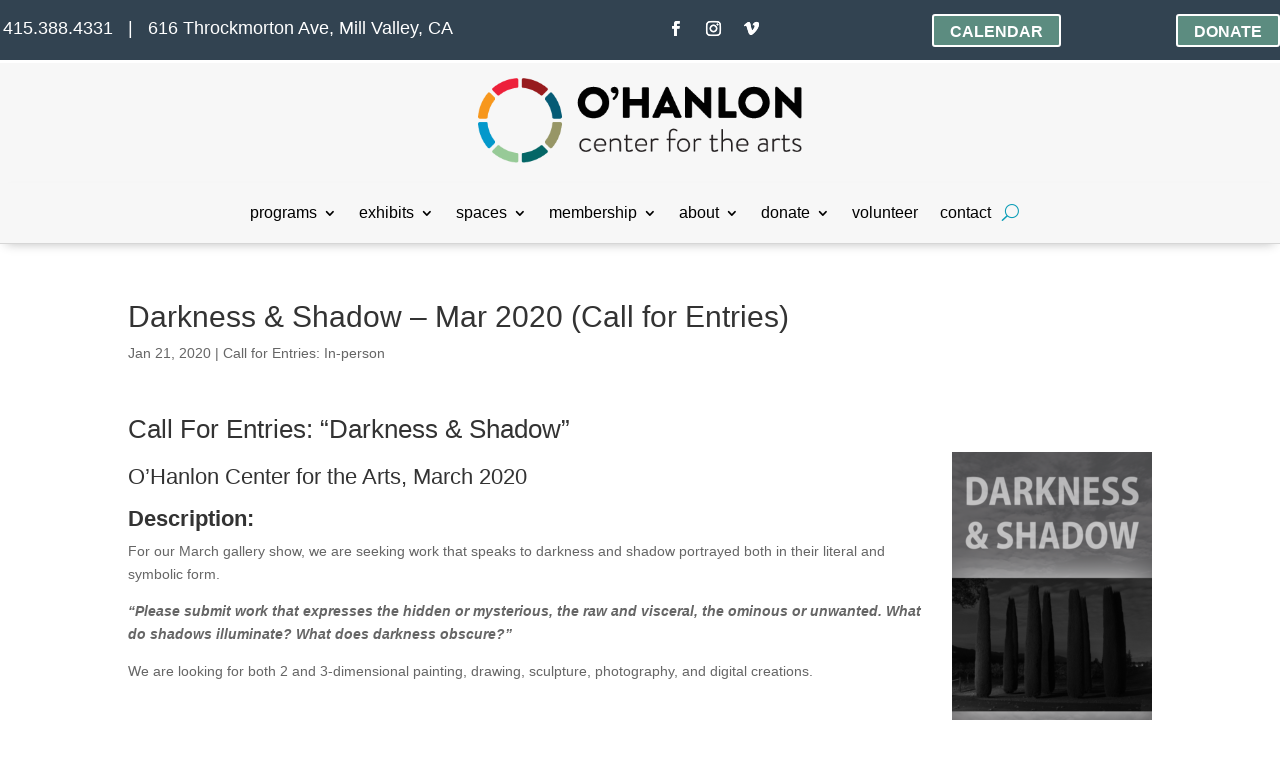

--- FILE ---
content_type: text/css
request_url: https://www.ohanloncenter.org/wp-content/et-cache/20995/et-core-unified-tb-38772-tb-34219-deferred-20995.min.css?ver=1769188379
body_size: 1507
content:
.et_pb_section_0_tb_header{height:60px;min-height:auto;max-height:none;margin-bottom:3px}.et_pb_section_0_tb_header.et_pb_section{padding-top:0px;padding-bottom:21px;background-color:#324351!important}.et_pb_row_0_tb_header{max-height:150px}.et_pb_row_0_tb_header.et_pb_row{padding-top:14px!important;padding-right:0px!important;padding-bottom:0px!important;padding-left:3px!important;margin-top:0px!important;margin-bottom:0px!important;padding-top:14px;padding-right:0px;padding-bottom:0px;padding-left:3px}.et_pb_row_0_tb_header,body #page-container .et-db #et-boc .et-l .et_pb_row_0_tb_header.et_pb_row,body.et_pb_pagebuilder_layout.single #page-container #et-boc .et-l .et_pb_row_0_tb_header.et_pb_row,body.et_pb_pagebuilder_layout.single.et_full_width_page #page-container #et-boc .et-l .et_pb_row_0_tb_header.et_pb_row{max-width:1387px}.et_pb_text_0_tb_header.et_pb_text,.et_pb_text_0_tb_header.et_pb_text a{color:#FFFFFF!important}.et_pb_text_0_tb_header{font-size:23px;padding-right:0px!important;padding-bottom:0px!important;margin-top:5px!important;margin-bottom:0px!important;width:100%}.et_pb_social_media_follow .et_pb_social_media_follow_network_0_tb_header.et_pb_social_icon .icon:before{color:#ffffff}ul.et_pb_social_media_follow_0_tb_header{padding-bottom:0px!important;margin-bottom:0px!important}.et_pb_social_media_follow_0_tb_header li a.icon:before{font-size:15px;line-height:30px;height:30px;width:30px}.et_pb_social_media_follow_0_tb_header li a.icon{height:30px;width:30px}.et_pb_button_0_tb_header_wrapper .et_pb_button_0_tb_header,.et_pb_button_0_tb_header_wrapper .et_pb_button_0_tb_header:hover,.et_pb_button_1_tb_header_wrapper .et_pb_button_1_tb_header,.et_pb_button_1_tb_header_wrapper .et_pb_button_1_tb_header:hover{padding-top:2px!important;padding-bottom:0px!important}.et_pb_button_0_tb_header_wrapper,.et_pb_button_1_tb_header_wrapper{margin-top:0px!important;margin-bottom:0px!important}body #page-container .et_pb_section .et_pb_button_0_tb_header,body #page-container .et_pb_section .et_pb_button_1_tb_header{color:#FFFFFF!important;border-width:2px!important;font-size:16px;font-weight:600!important;background-color:#5c8c80}body #page-container .et_pb_section .et_pb_button_0_tb_header,body #page-container .et_pb_section .et_pb_button_0_tb_header:hover,body #page-container .et_pb_section .et_pb_button_1_tb_header,body #page-container .et_pb_section .et_pb_button_1_tb_header:hover{padding-right:1em!important;padding-left:1em!important}body #page-container .et_pb_section .et_pb_button_0_tb_header:before,body #page-container .et_pb_section .et_pb_button_0_tb_header:after,body #page-container .et_pb_section .et_pb_button_1_tb_header:before,body #page-container .et_pb_section .et_pb_button_1_tb_header:after{display:none!important}.et_pb_button_0_tb_header,.et_pb_button_0_tb_header:after,.et_pb_button_1_tb_header,.et_pb_button_1_tb_header:after{transition:all 300ms ease 0ms}.et_pb_section_1_tb_header.et_pb_section,.et_pb_section_2_tb_header.et_pb_section{padding-top:15px;padding-bottom:5px;background-color:#f7f7f7!important}.et_pb_row_1_tb_header.et_pb_row{padding-top:0px!important;padding-bottom:0px!important;padding-left:0px!important;margin-top:0px!important;padding-top:0px;padding-bottom:0px;padding-left:0px}.et_pb_row_1_tb_header,body #page-container .et-db #et-boc .et-l .et_pb_row_1_tb_header.et_pb_row,body.et_pb_pagebuilder_layout.single #page-container #et-boc .et-l .et_pb_row_1_tb_header.et_pb_row,body.et_pb_pagebuilder_layout.single.et_full_width_page #page-container #et-boc .et-l .et_pb_row_1_tb_header.et_pb_row,.et_pb_row_2_tb_header,body #page-container .et-db #et-boc .et-l .et_pb_row_2_tb_header.et_pb_row,body.et_pb_pagebuilder_layout.single #page-container #et-boc .et-l .et_pb_row_2_tb_header.et_pb_row,body.et_pb_pagebuilder_layout.single.et_full_width_page #page-container #et-boc .et-l .et_pb_row_2_tb_header.et_pb_row{width:100%}.et_pb_image_0_tb_header{background-color:RGBA(255,255,255,0);padding-top:0px;padding-bottom:15px;text-align:center}.et_pb_section_2_tb_header{border-bottom-width:1px;border-bottom-color:#D6D6D6;z-index:10;box-shadow:0px 5px 11px -6px rgba(0,0,0,0.3)}.et_pb_sticky.et_pb_section_2_tb_header{box-shadow:0px 5px 11px -6px rgba(0,0,0,0.3)}.et_pb_row_2_tb_header,.et_pb_menu_0_tb_header.et_pb_menu{background-color:RGBA(255,255,255,0)}.et_pb_row_2_tb_header.et_pb_row{padding-top:0px!important;padding-bottom:0px!important;margin-top:0px!important;padding-top:0px;padding-bottom:0px}.et_pb_menu_0_tb_header.et_pb_menu ul li a{font-size:16px;color:#000000!important}.et_pb_menu_0_tb_header .et_pb_menu__logo-wrap .et_pb_menu__logo img{border-color:RGBA(255,255,255,0)}.et_pb_menu_0_tb_header{padding-bottom:10px;max-width:100%}.et_pb_menu_0_tb_header.et_pb_menu .nav li ul li.current-menu-item a{transition:color 300ms ease 0ms}.et_pb_menu_0_tb_header.et_pb_menu ul li.current-menu-item a,.et_pb_menu_0_tb_header.et_pb_menu .nav li ul.sub-menu li.current-menu-item a:hover{color:#0169f5!important}.et_pb_menu_0_tb_header.et_pb_menu .nav li ul{background-color:#FFFFFF!important;border-color:#1a99cd}.et_pb_menu_0_tb_header.et_pb_menu .nav li ul:hover,.et_pb_menu_0_tb_header.et_pb_menu .et_mobile_menu,.et_pb_menu_0_tb_header.et_pb_menu .et_mobile_menu ul{background-color:#FFFFFF!important}.et_pb_menu_0_tb_header.et_pb_menu .et_mobile_menu{border-color:#1a99cd}.et_pb_menu_0_tb_header.et_pb_menu .et_mobile_menu a{color:#000000!important}.et_pb_menu_0_tb_header.et_pb_menu nav>ul>li li a:hover,.et_pb_menu_0_tb_header.et_pb_menu nav>ul>li li.current-menu-item a:hover{opacity:1}.et_pb_menu_0_tb_header .et_pb_menu_inner_container>.et_pb_menu__logo-wrap,.et_pb_menu_0_tb_header .et_pb_menu__logo-slot{width:auto;max-width:25%}.et_pb_menu_0_tb_header .et_pb_menu_inner_container>.et_pb_menu__logo-wrap .et_pb_menu__logo img,.et_pb_menu_0_tb_header .et_pb_menu__logo-slot .et_pb_menu__logo-wrap img{height:auto;max-height:none}.et_pb_menu_0_tb_header .mobile_nav .mobile_menu_bar:before,.et_pb_menu_0_tb_header .et_pb_menu__icon.et_pb_menu__search-button,.et_pb_menu_0_tb_header .et_pb_menu__icon.et_pb_menu__close-search-button,.et_pb_menu_0_tb_header .et_pb_menu__icon.et_pb_menu__cart-button{color:#0b9db7}.et_pb_social_media_follow_network_0_tb_header a.icon,.et_pb_social_media_follow_network_1_tb_header a.icon,.et_pb_social_media_follow_network_2_tb_header a.icon{background-color:RGBA(255,255,255,0)!important}.et_pb_social_media_follow li.et_pb_social_media_follow_network_0_tb_header a,.et_pb_social_media_follow li.et_pb_social_media_follow_network_1_tb_header a,.et_pb_social_media_follow li.et_pb_social_media_follow_network_2_tb_header a{padding-bottom:0px;width:auto;height:auto}.et_pb_social_media_follow_network_0_tb_header,.et_pb_social_media_follow_network_1_tb_header,.et_pb_social_media_follow_network_2_tb_header{margin-bottom:0px!important}.et_pb_image_0_tb_header.et_pb_module{margin-left:auto!important;margin-right:auto!important}@media only screen and (min-width:981px){.et_pb_row_0_tb_header,body #page-container .et-db #et-boc .et-l .et_pb_row_0_tb_header.et_pb_row,body.et_pb_pagebuilder_layout.single #page-container #et-boc .et-l .et_pb_row_0_tb_header.et_pb_row,body.et_pb_pagebuilder_layout.single.et_full_width_page #page-container #et-boc .et-l .et_pb_row_0_tb_header.et_pb_row{width:100%}.et_pb_image_0_tb_header{max-width:30%}}@media only screen and (max-width:980px){.et_pb_section_0_tb_header{height:auto;min-height:auto;max-height:none}.et_pb_section_0_tb_header.et_pb_section{margin-bottom:0px;padding-bottom:0px}.et_pb_row_0_tb_header{max-height:150px}.et_pb_row_0_tb_header.et_pb_row{padding-top:15px!important;padding-bottom:0px!important;padding-top:15px!important;padding-bottom:0px!important}.et_pb_row_0_tb_header,body #page-container .et-db #et-boc .et-l .et_pb_row_0_tb_header.et_pb_row,body.et_pb_pagebuilder_layout.single #page-container #et-boc .et-l .et_pb_row_0_tb_header.et_pb_row,body.et_pb_pagebuilder_layout.single.et_full_width_page #page-container #et-boc .et-l .et_pb_row_0_tb_header.et_pb_row{width:90%}.et_pb_button_0_tb_header_wrapper .et_pb_button_0_tb_header,.et_pb_button_0_tb_header_wrapper .et_pb_button_0_tb_header:hover,.et_pb_button_1_tb_header_wrapper .et_pb_button_1_tb_header,.et_pb_button_1_tb_header_wrapper .et_pb_button_1_tb_header:hover{padding-top:2px!important;padding-bottom:0px!important}.et_pb_button_0_tb_header_wrapper,.et_pb_button_1_tb_header_wrapper{margin-top:0px!important;margin-bottom:0px!important}body #page-container .et_pb_section .et_pb_button_0_tb_header,body #page-container .et_pb_section .et_pb_button_1_tb_header{font-size:14px!important}.et_pb_section_1_tb_header.et_pb_section,.et_pb_section_2_tb_header.et_pb_section{padding-top:15px;padding-bottom:10px}.et_pb_image_0_tb_header{padding-top:0px;padding-bottom:10px;max-width:50%}.et_pb_image_0_tb_header .et_pb_image_wrap img{width:auto}.et_pb_section_2_tb_header{border-bottom-width:1px;border-bottom-color:#D6D6D6}.et_pb_menu_0_tb_header.et_pb_menu ul li a{font-size:16px}.et_pb_menu_0_tb_header{padding-bottom:5px}.et_pb_menu_0_tb_header .et_pb_menu_inner_container>.et_pb_menu__logo-wrap,.et_pb_menu_0_tb_header .et_pb_menu__logo-slot{max-width:35%}}@media only screen and (max-width:767px){.et_pb_section_0_tb_header{height:auto;min-height:auto;max-height:none}.et_pb_section_0_tb_header.et_pb_section{margin-bottom:0px;padding-bottom:0px}.et_pb_row_0_tb_header{max-height:130px}.et_pb_row_0_tb_header.et_pb_row{padding-top:15px!important;padding-bottom:10px!important;padding-top:15px!important;padding-bottom:10px!important}.et_pb_button_0_tb_header_wrapper .et_pb_button_0_tb_header,.et_pb_button_0_tb_header_wrapper .et_pb_button_0_tb_header:hover,.et_pb_button_1_tb_header_wrapper .et_pb_button_1_tb_header,.et_pb_button_1_tb_header_wrapper .et_pb_button_1_tb_header:hover{padding-top:2px!important}.et_pb_button_0_tb_header_wrapper,.et_pb_button_1_tb_header_wrapper{margin-top:-95px!important;margin-bottom:0px!important}body #page-container .et_pb_section .et_pb_button_0_tb_header,body #page-container .et_pb_section .et_pb_button_1_tb_header{font-size:12px!important}.et_pb_section_1_tb_header.et_pb_section{padding-top:15px;padding-bottom:10px;margin-top:0px}.et_pb_image_0_tb_header{padding-top:0px;max-width:70%}.et_pb_image_0_tb_header .et_pb_image_wrap img{width:auto}.et_pb_section_2_tb_header{border-bottom-width:1px;border-bottom-color:#D6D6D6}.et_pb_section_2_tb_header.et_pb_section{margin-top:0px;padding-top:15px;padding-bottom:10px}.et_pb_menu_0_tb_header.et_pb_menu ul li a{font-size:16px}.et_pb_menu_0_tb_header{padding-bottom:5px}.et_pb_menu_0_tb_header .et_pb_menu_inner_container>.et_pb_menu__logo-wrap,.et_pb_menu_0_tb_header .et_pb_menu__logo-slot{max-width:50%}.et_pb_column_3_tb_header{padding-left:0px}}.et_pb_section_0_tb_footer.et_pb_section{padding-top:10px;padding-right:15px;padding-bottom:5px;padding-left:15px;background-color:#c2c2c2!important}.et_pb_row_0_tb_footer,body #page-container .et-db #et-boc .et-l .et_pb_row_0_tb_footer.et_pb_row,body.et_pb_pagebuilder_layout.single #page-container #et-boc .et-l .et_pb_row_0_tb_footer.et_pb_row,body.et_pb_pagebuilder_layout.single.et_full_width_page #page-container #et-boc .et-l .et_pb_row_0_tb_footer.et_pb_row,.et_pb_row_1_tb_footer,body #page-container .et-db #et-boc .et-l .et_pb_row_1_tb_footer.et_pb_row,body.et_pb_pagebuilder_layout.single #page-container #et-boc .et-l .et_pb_row_1_tb_footer.et_pb_row,body.et_pb_pagebuilder_layout.single.et_full_width_page #page-container #et-boc .et-l .et_pb_row_1_tb_footer.et_pb_row{width:100%}.et_pb_button_0_tb_footer,.et_pb_button_0_tb_footer:after,.et_pb_button_1_tb_footer,.et_pb_button_1_tb_footer:after{transition:all 300ms ease 0ms}.et_pb_text_1_tb_footer{font-size:14px}.et_pb_section_1_tb_footer.et_pb_section{padding-top:15px;padding-bottom:15px;background-color:#363a42!important}.et_pb_row_1_tb_footer.et_pb_row{padding-top:0px!important;padding-bottom:0px!important;padding-top:0px;padding-bottom:0px}.et_pb_menu_0_tb_footer.et_pb_menu ul li a{font-size:15px;color:#FFFFFF!important}.et_pb_menu_0_tb_footer.et_pb_menu{background-color:RGBA(255,255,255,0)}.et_pb_menu_0_tb_footer.et_pb_menu .nav li ul{background-color:#DDDDDD!important;border-color:#0C71C3}.et_pb_menu_0_tb_footer.et_pb_menu .et_mobile_menu{border-color:#0C71C3}.et_pb_menu_0_tb_footer.et_pb_menu .et_mobile_menu,.et_pb_menu_0_tb_footer.et_pb_menu .et_mobile_menu ul{background-color:RGBA(255,255,255,0)!important}.et_pb_menu_0_tb_footer.et_pb_menu .et_mobile_menu a,.et_pb_text_5_tb_footer.et_pb_text{color:#FFFFFF!important}.et_pb_menu_0_tb_footer .et_pb_menu_inner_container>.et_pb_menu__logo-wrap,.et_pb_menu_0_tb_footer .et_pb_menu__logo-slot{width:auto;max-width:100%}.et_pb_menu_0_tb_footer .et_pb_menu_inner_container>.et_pb_menu__logo-wrap .et_pb_menu__logo img,.et_pb_menu_0_tb_footer .et_pb_menu__logo-slot .et_pb_menu__logo-wrap img{height:auto;max-height:none}.et_pb_menu_0_tb_footer .mobile_nav .mobile_menu_bar:before,.et_pb_menu_0_tb_footer .et_pb_menu__icon.et_pb_menu__search-button,.et_pb_menu_0_tb_footer .et_pb_menu__icon.et_pb_menu__close-search-button,.et_pb_menu_0_tb_footer .et_pb_menu__icon.et_pb_menu__cart-button{color:#0b9db7}.et_pb_section_2_tb_footer{height:auto;min-height:auto}.et_pb_section_2_tb_footer.et_pb_section{padding-top:5px;padding-bottom:20px;background-color:#3b4951!important}.et_pb_row_2_tb_footer{height:60px;max-height:none}.et_pb_text_5_tb_footer{font-weight:600;padding-bottom:0px!important;margin-bottom:0px!important}.et_pb_text_5_tb_footer a{font-size:12px}.et_pb_social_media_follow .et_pb_social_media_follow_network_0_tb_footer .icon:before,.et_pb_social_media_follow .et_pb_social_media_follow_network_1_tb_footer .icon:before{font-size:18px;line-height:36px;height:36px;width:36px}.et_pb_social_media_follow .et_pb_social_media_follow_network_0_tb_footer .icon,.et_pb_social_media_follow .et_pb_social_media_follow_network_1_tb_footer .icon{height:36px;width:36px}ul.et_pb_social_media_follow_0_tb_footer{padding-top:0px!important;padding-bottom:7px!important;margin-top:-6px!important}.et_pb_social_media_follow_0_tb_footer li.et_pb_social_icon a.icon:before{color:#FFFFFF}.et_pb_social_media_follow_0_tb_footer li a.icon:before{font-size:14px;line-height:28px;height:28px;width:28px}.et_pb_social_media_follow_0_tb_footer li a.icon{height:28px;width:28px}.et_pb_social_media_follow_network_0_tb_footer a.icon,.et_pb_social_media_follow_network_1_tb_footer a.icon{background-color:#8F8F8F!important}@media only screen and (min-width:981px){.et_pb_row_2_tb_footer,body #page-container .et-db #et-boc .et-l .et_pb_row_2_tb_footer.et_pb_row,body.et_pb_pagebuilder_layout.single #page-container #et-boc .et-l .et_pb_row_2_tb_footer.et_pb_row,body.et_pb_pagebuilder_layout.single.et_full_width_page #page-container #et-boc .et-l .et_pb_row_2_tb_footer.et_pb_row{width:100%}}@media only screen and (max-width:980px){.et_pb_menu_0_tb_footer.et_pb_menu .et_mobile_menu,.et_pb_menu_0_tb_footer.et_pb_menu .et_mobile_menu ul{background-color:#000000!important}div.et_pb_section.et_pb_section_2_tb_footer{background-image:initial!important}.et_pb_section_2_tb_footer{height:auto;min-height:auto}.et_pb_section_2_tb_footer.et_pb_section{background-color:#3b4951!important}.et_pb_row_2_tb_footer{height:60px;max-height:none}.et_pb_text_5_tb_footer{padding-bottom:0px!important;margin-bottom:0px!important}}@media only screen and (max-width:767px){.et_pb_section_0_tb_footer.et_pb_section{margin-right:0px;margin-left:0px}.et_pb_menu_0_tb_footer.et_pb_menu .et_mobile_menu,.et_pb_menu_0_tb_footer.et_pb_menu .et_mobile_menu ul{background-color:#000000!important}div.et_pb_section.et_pb_section_2_tb_footer{background-image:initial!important}.et_pb_section_2_tb_footer{height:auto;min-height:auto}.et_pb_section_2_tb_footer.et_pb_section{background-color:#3b4951!important}.et_pb_row_2_tb_footer{height:60px;max-height:none}.et_pb_text_5_tb_footer{padding-bottom:0px!important;margin-bottom:-20px!important}}

--- FILE ---
content_type: text/css
request_url: https://www.ohanloncenter.org/wp-content/plugins/events-calendar-pro/build/css/widgets-events-common-skeleton.css?ver=7.7.12
body_size: 200
content:
.tribe-events.tribe-events-widget .tribe-events-calendar-month-mobile-events .tribe-events-virtual-hybrid-event,.tribe-events.tribe-events-widget .tribe-events-calendar-month-mobile-events .tribe-events-virtual-virtual-event,.tribe-events.tribe-events-widget .tribe-events-pro-week-grid .tribe-events-virtual-hybrid-event,.tribe-events.tribe-events-widget .tribe-events-pro-week-grid .tribe-events-virtual-virtual-event,.tribe-events.tribe-events-widget .tribe-events-pro-week-grid__event-tooltip .tribe-events-virtual-hybrid-event,.tribe-events.tribe-events-widget .tribe-events-pro-week-grid__event-tooltip .tribe-events-virtual-virtual-event,.tribe-events.tribe-events-widget .tribe-events-pro-week-mobile-events .tribe-events-virtual-hybrid-event,.tribe-events.tribe-events-widget .tribe-events-pro-week-mobile-events .tribe-events-virtual-virtual-event,.tribe-events.tribe-events-widget .tribe-events-virtual-hybrid-event,.tribe-events.tribe-events-widget .tribe-events-virtual-virtual-event{align-items:center;background-color:var(--tec-color-accent-secondary-background);border-radius:10px;display:inline-flex;height:20px;justify-content:center;margin:-2px 0 0;width:30px}.tribe-events.tribe-events-widget .tribe-events-calendar-month-mobile-events .tribe-events-virtual-hybrid-event__icon,.tribe-events.tribe-events-widget .tribe-events-calendar-month-mobile-events .tribe-events-virtual-virtual-event__icon,.tribe-events.tribe-events-widget .tribe-events-pro-week-grid .tribe-events-virtual-hybrid-event__icon,.tribe-events.tribe-events-widget .tribe-events-pro-week-grid .tribe-events-virtual-virtual-event__icon,.tribe-events.tribe-events-widget .tribe-events-pro-week-grid__event-tooltip .tribe-events-virtual-hybrid-event__icon,.tribe-events.tribe-events-widget .tribe-events-pro-week-grid__event-tooltip .tribe-events-virtual-virtual-event__icon,.tribe-events.tribe-events-widget .tribe-events-pro-week-mobile-events .tribe-events-virtual-hybrid-event__icon,.tribe-events.tribe-events-widget .tribe-events-pro-week-mobile-events .tribe-events-virtual-virtual-event__icon,.tribe-events.tribe-events-widget .tribe-events-virtual-hybrid-event__icon,.tribe-events.tribe-events-widget .tribe-events-virtual-virtual-event__icon{display:inline-block;line-height:0;margin-right:0}.tribe-events.tribe-events-widget .tribe-events-calendar-month-mobile-events .tribe-events-virtual-hybrid-event__icon-svg,.tribe-events.tribe-events-widget .tribe-events-pro-week-grid .tribe-events-virtual-hybrid-event__icon-svg,.tribe-events.tribe-events-widget .tribe-events-pro-week-grid__event-tooltip .tribe-events-virtual-hybrid-event__icon-svg,.tribe-events.tribe-events-widget .tribe-events-pro-week-mobile-events .tribe-events-virtual-hybrid-event__icon-svg,.tribe-events.tribe-events-widget .tribe-events-virtual-hybrid-event__icon-svg{height:12px}.tribe-events.tribe-events-widget .tribe-events-calendar-month-mobile-events .tribe-events-virtual-virtual-event__icon-svg,.tribe-events.tribe-events-widget .tribe-events-pro-week-grid .tribe-events-virtual-virtual-event__icon-svg,.tribe-events.tribe-events-widget .tribe-events-pro-week-grid__event-tooltip .tribe-events-virtual-virtual-event__icon-svg,.tribe-events.tribe-events-widget .tribe-events-pro-week-mobile-events .tribe-events-virtual-virtual-event__icon-svg,.tribe-events.tribe-events-widget .tribe-events-virtual-virtual-event__icon-svg{height:10px}.tribe-events.tribe-events-widget .tribe-events-calendar-month-mobile-events .tribe-events-virtual-hybrid-event__text,.tribe-events.tribe-events-widget .tribe-events-calendar-month-mobile-events .tribe-events-virtual-virtual-event__text,.tribe-events.tribe-events-widget .tribe-events-pro-week-grid .tribe-events-virtual-hybrid-event__text,.tribe-events.tribe-events-widget .tribe-events-pro-week-grid .tribe-events-virtual-virtual-event__text,.tribe-events.tribe-events-widget .tribe-events-pro-week-grid__event-tooltip .tribe-events-virtual-hybrid-event__text,.tribe-events.tribe-events-widget .tribe-events-pro-week-grid__event-tooltip .tribe-events-virtual-virtual-event__text,.tribe-events.tribe-events-widget .tribe-events-pro-week-mobile-events .tribe-events-virtual-hybrid-event__text,.tribe-events.tribe-events-widget .tribe-events-pro-week-mobile-events .tribe-events-virtual-virtual-event__text,.tribe-events.tribe-events-widget .tribe-events-virtual-hybrid-event__text,.tribe-events.tribe-events-widget .tribe-events-virtual-virtual-event__text{border:0;clip:rect(0 0 0 0);height:1px;margin:-1px;overflow:hidden;padding:0;position:absolute;width:1px}
